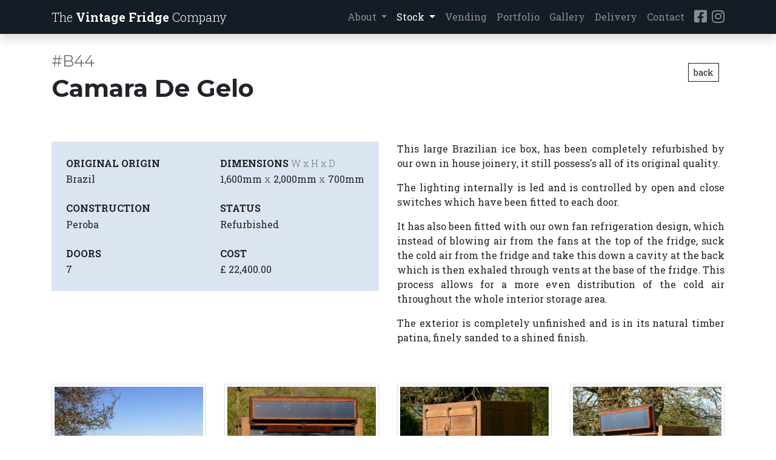

--- FILE ---
content_type: text/html; charset=utf-8
request_url: https://thevintagefridgecompany.com/stock/item/b44-camara-de-gelo
body_size: 4760
content:
<!doctype html>
<html lang="en">
<head>
    
        <script async src="https://www.googletagmanager.com/gtag/js?id=G-ZPGYDKG4L7"></script>
        <script nonce="AUFhlTkkTOnK5UF865MjV4MDalGmIKI668GYB6gF424=">var GA_MEASUREMENT_ID = 'G-ZPGYDKG4L7'; window.dataLayer = window.dataLayer || []; function gtag() { dataLayer.push(arguments); } gtag('js', new Date()); gtag('config', GA_MEASUREMENT_ID);</script>
    
    <title>Vintage Fridge #B44: Camara De Gelo</title>
    <meta charset="utf-8">
    <meta name="viewport" content="width=device-width, initial-scale=1, shrink-to-fit=no">
    <meta name="msapplication-TileColor" content="#141c26" />
    <meta name="theme-color" content="#141c26" />
    <link rel="apple-touch-icon" sizes="180x180" href="/apple-touch-icon.png" />
    <link rel="icon" type="image/png" sizes="32x32" href="/favicon-32x32.png" />
    <link rel="icon" type="image/png" sizes="16x16" href="/favicon-16x16.png" />
    <link rel="manifest" href="/site.webmanifest.json" />
    <link rel="mask-icon" href="/safari-pinned-tab.svg" color="#141c26" />
    
    
        <link href="/assets/dist/core.min.css?v=sz_Zh3qjih7c-gudptuwAaeTC4PH9WZvP5Xz0B3MJy4" rel="stylesheet" />
    
</head>
<body>
    <header class="site-header fixed-top" data-track-label="Navbar">
        <a href="#main_content" class="skip-to-content js-skip-content js-scroll-to" title="Skip focus to the main content">Skip to main content</a>
        <nav class="navbar navbar-expand-lg navbar-dark bg-dark js-navbar">
            <div class="container">
                <div class="navbar__inner js-navbar-inner">
                    <a class="navbar-brand font-weight-light" href="/">
                        The <span class="font-weight-bold">Vintage Fridge</span>
                        <span class="company">Company</span>
                        <span class="company-short"></span>
                    </a>
                    <button class="navbar-toggler" type="button" data-toggle="collapse" data-target="#navbarMenu" aria-controls="navbarMenu" aria-expanded="false" aria-label="Toggle navigation">
                        <span class="navbar-toggler-icon"></span>
                    </button>
                </div>

                <div class="collapse navbar-collapse" id="navbarMenu">
                    <ul class="navbar-nav ml-auto">
                        <li class="nav-item dropdown">
                            <a class="nav-link dropdown-toggle" href="#" id="ddAbout" role="button" data-toggle="dropdown" aria-haspopup="true" aria-expanded="false">
                                About
                            </a>
                            <div class="dropdown-menu" aria-labelledby="ddAbout">
                                <a class="dropdown-item" href="/#about">About the Company</a>
                                <a class="dropdown-item" href="/about/history-and-origins">History &amp; Origins</a>
                                <a class="dropdown-item" href="/about/renovation-process">Renovation Process</a>
                                <a class="dropdown-item" href="/about/in-the-press">In the Press</a>
                            </div>
                        </li>
                        <li class="nav-item dropdown active">
                            <a class="nav-link dropdown-toggle" href="/stock" id="ddStock" role="button" data-toggle="dropdown" aria-haspopup="true" aria-expanded="false">
                                Stock
                            </a>
                            <div class="dropdown-menu" aria-labelledby="ddStock">
                                <a class="dropdown-item" href="/stock">Stock List</a>
                                <a class="dropdown-item" href="/stock/geladeiras">The Geladeiras</a>
                                <a class="dropdown-item" href="/stock/vending">1950's Vending &amp; Chest Fridges</a>
                            </div>
                        </li>
                        <li class="nav-item">
                            <a class="nav-link" href="/stock/vending">Vending</a>
                        </li>
                        <li class="nav-item">
                            <a class="nav-link" href="/portfolio">Portfolio</a>
                        </li>
                        <li class="nav-item">
                            <a class="nav-link" href="/gallery">Gallery</a>
                        </li>
                        <li class="nav-item">
                            <a class="nav-link" href="/about/delivery">Delivery</a>
                        </li>
                        <li class="nav-item">
                            <a class="nav-link js-scroll-to" href="#contact">Contact</a>
                        </li>
                        <li class="nav-item social-nav-item">
                            <a class="nav-link" title="Find us on Facebook" href="https://www.facebook.com/The-Vintage-fridge-Company-326213764067147/" target="_blank"><i class="fab fa-facebook-square"></i></a>
                            <a class="nav-link" title="Find us on Instagram" href="https://www.instagram.com/thevintagefridgecompany/" target="_blank"><i class="fab fa-instagram"></i></a>
                        </li>
                    </ul>
                </div>
            </div>
        </nav>
    </header>

    <main role="main" class="site-body" data-track-label="Content" id="main_content">
        

<div class="stock-item">

        <section class="section pt-4">
            <div class="container">
                <div class="row">
                        <div class="col-md-auto order-md-1 ml-md-4 p-4">
                                    <a href="/stock#B44" class="btn btn-sm btn-outline-dark">back</a>
                        </div>
                    <div class="col-md order-md-0 d-flex flex-column">
                        <h1 class="order-1 mb-0">
                            Camara De Gelo</h@(Model.DefaultHeadingStartLevel)>
                            <h2 class="order-0 mb-1"><small class="text-muted">#B44</small></h@(Model.DefaultHeadingStartLevel)>
                    </div>
                </div>
            </div>
        </section>
        <section class="section stock-item__info">
            <div class="container">
                <div class="row">
                    <div class="col-md mb-5 mb-md-0">
                        <div class="bg-light p-4">
                            <div class="row">
                                <div class="col col-md-12 col-xl mb-4 mb-xl-0">
                                        <div class="form-group">
                                            <label>Original Origin</label>
                                            Brazil
                                        </div>

                                        <div class="form-group">
                                            <label>Construction</label>
                                            Peroba
                                        </div>




                                        <div class="form-group">
                                            <label>Doors</label>
                                            7
                                        </div>
                                </div>

                                <div class="col-auto col-md-12 col-xl-auto dimensions-col">

                                    <div class="form-group">
                                        <label>
                                            Dimensions
                                            <span class="text-muted info">W x H x D</span>
                                        </label>
                                                <div>
                                                    1,600mm <span class="text-muted">x</span> 2,000mm <span class="text-muted">x</span> 700mm
                                                </div>
                                    </div>

                                    <div class="row">
                                        <div class="col-md col-xl-12 mb-4 mb-md-0 mb-xl-4">
                                            <div class="form-group">
                                                <label>Status</label>
                                                Refurbished
                                            </div>
                                        </div>
                                        <div class="col-md-auto col-xl-12">
                                            <div class="form-group">
                                                <label>Cost</label>
&pound; 22,400.00                                            </div>
                                        </div>
                                    </div>
                                </div>
                            </div>
                        </div>

                        <div class="page-hint js-page-hint">
                            <a href="#images" class="btn btn-sm btn-outline-dark js-scroll-to px-3">
                                View Images
                            </a>
                        </div>
                    </div>
                    <div class="col-md">

			
      <p>This large Brazilian ice box, has been completely refurbished by our own in house joinery, it still possess's all of its original quality.</p>
      <p>The lighting internally is led and is controlled by open and close switches which have been fitted to each door.</p>
      <p>It has also been fitted with our own fan refrigeration design, which instead of blowing air from the fans at the top of the fridge, suck the cold air from the fridge and take this down a cavity at the back which is then exhaled through vents at the base of the fridge. This process allows for a more even distribution of the cold air throughout the whole interior storage area.</p>
      <p>The exterior is completely unfinished and is in its natural timber patina, finely sanded to a shined finish.</p>
      
		                    </div>
                </div>
            </div>
        </section>
            <section class="section section--pd-gutter-exclude" id="images">
                <div class="container">
                    <div class="row">
                            <div class="col-6 col-md-4 col-lg-3 mb-gutter">
                                <a href="/assets/img/stock/brazilian/B44/01.jpg" 
   title="#B44: Camara De Gelo - "
   data-caption="&lt;div class=&quot;text-muted text-uppercase mb-1&quot;&gt;#B44: Camara De Gelo&lt;/div&gt;"
   data-fancybox="b44-camara-de-gelo"
   >
    
<img src="/assets/img/stock/brazilian/B44/01.jpg?width=550&amp;height=700&amp;rmode=crop&amp;quality=65" alt="#B44: Camara De Gelo - " class="img-fluid img-thumbnail" />
</a>
                            </div>
                            <div class="col-6 col-md-4 col-lg-3 mb-gutter">
                                <a href="/assets/img/stock/brazilian/B44/02.jpg" 
   title="#B44: Camara De Gelo - "
   data-caption="&lt;div class=&quot;text-muted text-uppercase mb-1&quot;&gt;#B44: Camara De Gelo&lt;/div&gt;"
   data-fancybox="b44-camara-de-gelo"
   >
    
<img src="/assets/img/stock/brazilian/B44/02.jpg?width=550&amp;height=700&amp;rmode=crop&amp;quality=65" alt="#B44: Camara De Gelo - " class="img-fluid img-thumbnail" />
</a>
                            </div>
                            <div class="col-6 col-md-4 col-lg-3 mb-gutter">
                                <a href="/assets/img/stock/brazilian/B44/03.jpg" 
   title="#B44: Camara De Gelo - "
   data-caption="&lt;div class=&quot;text-muted text-uppercase mb-1&quot;&gt;#B44: Camara De Gelo&lt;/div&gt;"
   data-fancybox="b44-camara-de-gelo"
   >
    
<img src="/assets/img/stock/brazilian/B44/03.jpg?width=550&amp;height=700&amp;rmode=crop&amp;quality=65" alt="#B44: Camara De Gelo - " class="img-fluid img-thumbnail" />
</a>
                            </div>
                            <div class="col-6 col-md-4 col-lg-3 mb-gutter">
                                <a href="/assets/img/stock/brazilian/B44/04.jpg" 
   title="#B44: Camara De Gelo - "
   data-caption="&lt;div class=&quot;text-muted text-uppercase mb-1&quot;&gt;#B44: Camara De Gelo&lt;/div&gt;"
   data-fancybox="b44-camara-de-gelo"
   >
    
<img src="/assets/img/stock/brazilian/B44/04.jpg?width=550&amp;height=700&amp;rmode=crop&amp;quality=65" alt="#B44: Camara De Gelo - " class="img-fluid img-thumbnail" />
</a>
                            </div>
                            <div class="col-6 col-md-4 col-lg-3 mb-gutter">
                                <a href="/assets/img/stock/brazilian/B44/05.jpg" 
   title="#B44: Camara De Gelo - "
   data-caption="&lt;div class=&quot;text-muted text-uppercase mb-1&quot;&gt;#B44: Camara De Gelo&lt;/div&gt;"
   data-fancybox="b44-camara-de-gelo"
   >
    
<img src="/assets/img/stock/brazilian/B44/05.jpg?width=550&amp;height=700&amp;rmode=crop&amp;quality=65" alt="#B44: Camara De Gelo - " class="img-fluid img-thumbnail" />
</a>
                            </div>
                            <div class="col-6 col-md-4 col-lg-3 mb-gutter">
                                <a href="/assets/img/stock/brazilian/B44/06.jpg" 
   title="#B44: Camara De Gelo - "
   data-caption="&lt;div class=&quot;text-muted text-uppercase mb-1&quot;&gt;#B44: Camara De Gelo&lt;/div&gt;"
   data-fancybox="b44-camara-de-gelo"
   >
    
<img src="/assets/img/stock/brazilian/B44/06.jpg?width=550&amp;height=700&amp;rmode=crop&amp;quality=65" alt="#B44: Camara De Gelo - " class="img-fluid img-thumbnail" />
</a>
                            </div>
                            <div class="col-6 col-md-4 col-lg-3 mb-gutter">
                                <a href="/assets/img/stock/brazilian/B44/07.jpg" 
   title="#B44: Camara De Gelo - "
   data-caption="&lt;div class=&quot;text-muted text-uppercase mb-1&quot;&gt;#B44: Camara De Gelo&lt;/div&gt;"
   data-fancybox="b44-camara-de-gelo"
   >
    
<img src="/assets/img/stock/brazilian/B44/07.jpg?width=550&amp;height=700&amp;rmode=crop&amp;quality=65" alt="#B44: Camara De Gelo - " class="img-fluid img-thumbnail" />
</a>
                            </div>
                            <div class="col-6 col-md-4 col-lg-3 mb-gutter">
                                <a href="/assets/img/stock/brazilian/B44/08.jpg" 
   title="#B44: Camara De Gelo - "
   data-caption="&lt;div class=&quot;text-muted text-uppercase mb-1&quot;&gt;#B44: Camara De Gelo&lt;/div&gt;"
   data-fancybox="b44-camara-de-gelo"
   >
    
<img src="/assets/img/stock/brazilian/B44/08.jpg?width=550&amp;height=700&amp;rmode=crop&amp;quality=65" alt="#B44: Camara De Gelo - " class="img-fluid img-thumbnail" />
</a>
                            </div>
                    </div>
                </div>
            </section>
            <section class="section section--pd-gutter-exclude" id="">
                <div class="container">
                        <h3 class="section-title">Insitu</h3>
                    <div class="row">
                            <div class="col-6 col-md-4 col-lg-3 mb-gutter">
                                <a href="/assets/img/stock/brazilian/B44/insitu/01.jpg" 
   title="#B44: Camara De Gelo - Insitu"
   data-caption="&lt;div class=&quot;text-muted text-uppercase mb-1&quot;&gt;#B44: Camara De Gelo&lt;/div&gt;Insitu"
   data-fancybox="b44-camara-de-gelo"
   >
    
<img src="/assets/img/stock/brazilian/B44/insitu/01.jpg?width=550&amp;height=700&amp;rmode=crop&amp;quality=65" alt="#B44: Camara De Gelo - Insitu" class="img-fluid img-thumbnail" />
</a>
                            </div>
                            <div class="col-6 col-md-4 col-lg-3 mb-gutter">
                                <a href="/assets/img/stock/brazilian/B44/insitu/02.jpg" 
   title="#B44: Camara De Gelo - Insitu"
   data-caption="&lt;div class=&quot;text-muted text-uppercase mb-1&quot;&gt;#B44: Camara De Gelo&lt;/div&gt;Insitu"
   data-fancybox="b44-camara-de-gelo"
   >
    
<img src="/assets/img/stock/brazilian/B44/insitu/02.jpg?width=550&amp;height=700&amp;rmode=crop&amp;quality=65" alt="#B44: Camara De Gelo - Insitu" class="img-fluid img-thumbnail" />
</a>
                            </div>
                            <div class="col-6 col-md-4 col-lg-3 mb-gutter">
                                <a href="/assets/img/stock/brazilian/B44/insitu/03.jpg" 
   title="#B44: Camara De Gelo - Insitu"
   data-caption="&lt;div class=&quot;text-muted text-uppercase mb-1&quot;&gt;#B44: Camara De Gelo&lt;/div&gt;Insitu"
   data-fancybox="b44-camara-de-gelo"
   >
    
<img src="/assets/img/stock/brazilian/B44/insitu/03.jpg?width=550&amp;height=700&amp;rmode=crop&amp;quality=65" alt="#B44: Camara De Gelo - Insitu" class="img-fluid img-thumbnail" />
</a>
                            </div>
                            <div class="col-6 col-md-4 col-lg-3 mb-gutter">
                                <a href="/assets/img/stock/brazilian/B44/insitu/04.jpg" 
   title="#B44: Camara De Gelo - Insitu"
   data-caption="&lt;div class=&quot;text-muted text-uppercase mb-1&quot;&gt;#B44: Camara De Gelo&lt;/div&gt;Insitu"
   data-fancybox="b44-camara-de-gelo"
   >
    
<img src="/assets/img/stock/brazilian/B44/insitu/04.jpg?width=550&amp;height=700&amp;rmode=crop&amp;quality=65" alt="#B44: Camara De Gelo - Insitu" class="img-fluid img-thumbnail" />
</a>
                            </div>
                    </div>
                </div>
            </section>
</div>


    </main>

    <footer>
        <section class="section section-contact" id="contact" data-track-label="Contact">
            <div class="container">
                <h3 class="section-title text-white text-center h1">Contact</h3>

                <div class="row justify-content-center mb-5">
                    <div class="col-md-auto mx-md-auto ml-lg-0 mr-lg-5">
                        <h4 class="text-primary section-title">Warehouse <small class="text-muted">By Appointment Only</small></h4>
                        <address class="mb-5">
                            Hazeldene Farm<br />
                            Ockham Lane<br />
                            Cobham<br />
                            Surrey<br />
                            KT11 1LW<br />
                            United Kingdom
                        </address>
                        <div class="mb-1">
                            <i class="fas fa-phone fa-fw mr-1"></i>
                            <a href="tel:+447813293866" class="text-white font-weight-bold">+44 (0)7813 293 866</a>
                            <small class="text-muted ml-2">(John Bodrell)</small>
                        </div>
                        <div class="">
                            <i class="fas fa-at fa-fw mr-1"></i>
                            <a href="mailto:report@phishing.gov.uk" class="text-white font-weight-bold js-email">report@phishing.gov.uk</a>
                        </div>
                    </div>

                    <div class="col d-md-none">
                        <hr class="my-5" />
                    </div>

                    <div class="col-md-auto mx-md-auto mr-lg-0 ml-lg-5">

                        <h4 class="text-primary section-title">Registered Office</h4>
                        <address class="mb-5">
                            The White House<br />
                            8a Burgh Heath Road<br />
                            Epsom<br />
                            Surrey<br />
                            KT17 4LJ<br />
                            United Kingdom
                        </address>

                        <div class="">
                            <i class="fas fa-phone fa-fw mr-1"></i>                            
                            <a href="tel:+441372940177" class="text-white font-weight-bold">+44 (0)1372 940 177</a>
                        </div>
                    </div>
                </div>

                <div class="pt-4 text-center social">
                    <a class="mr-2" title="Find us on Facebook" href="https://www.facebook.com/The-Vintage-fridge-Company-326213764067147/" target="_blank"><i class="fab fa-facebook-square fa-4x"></i></a>                    
                    <a class="ml-2" title="Find us on Instagram" href="https://www.instagram.com/thevintagefridgecompany/" target="_blank"><i class="fab fa-instagram fa-4x"></i></a>
                </div>
            </div>
        </section>

        <div class="site-footer" data-track-label="Footer">
            <div class="container">
                <div class="row">
                    <div class="col-md-auto">
                        &copy; The Vintage Fridge Company 2009-2026
                    </div>
                    <div class="col-md-auto ml-md-auto">
                        <small class="text-muted">Unless stated, all prices GBP and exclude VAT</small>
                    </div>
                </div>
                <div class="siteby">
                    site by <a href="https://joeka.net">joeka</a>
                </div>
            </div>
        </div>
    </footer>

    <div class="back-to-top js-back-to-top">
        <a href="#top" title="Back to top of page" data-track-action="Back to Top">
            <i class="fas fa-caret-square-up"></i>
            <span>Back to Top</span>
        </a>
    </div>

    
    
        <script src="/assets/dist/vendor.min.js?v=VN_ojkY_53sCRWX3_gzyK89BOfEYu36MOP7a8aLg-cg"></script>
        <script src="/assets/dist/core.min.js?v=nL26LjNJqM-eOFWAHBp7nsUrylbNCZ8ePtXTdo59IoI"></script>
    
    
<script nonce="AUFhlTkkTOnK5UF865MjV4MDalGmIKI668GYB6gF424=">
    $(function () {
        window.addEventListener("popstate", function (e) {
            if (location.pathname === '/stock') {
                location.reload();
            }
        });
    });
</script>

</body>
</html>

--- FILE ---
content_type: application/javascript
request_url: https://thevintagefridgecompany.com/assets/dist/core.min.js?v=nL26LjNJqM-eOFWAHBp7nsUrylbNCZ8ePtXTdo59IoI
body_size: 1733
content:
"use strict";function BackToTop(t){var e=$(t),n=e.find("a");n.on("click",function(t){t.preventDefault(),$("html").attr("data-scrolling-to",n.attr("href")),$("html,body").animate({scrollTop:0},function(){$("html").removeAttr("data-scrolling-to")})}),$(window).on("scroll",function(){500<$(window).scrollTop()?e.hasClass("active")||e.addClass("active"):e.hasClass("active")&&e.removeClass("active")})}var tvfcTrack={pageview:function(){"undefined"!=typeof gtag&&gtag("event","page_view",{page_title:document.title,page_location:location.href,page_path:location.pathname})},event:function(t,e,n){"undefined"!=typeof gtag&&gtag("event",e,{event_category:t,event_label:n})},updatepage:function(t,e){"undefined"!=typeof gtag&&gtag("config",GA_MEASUREMENT_ID,{page_path:t,page_title:e})}};function Email(t){var e=$(t);!function(t){t="john@thevintagefridgecompany.com";e.attr("href","mailto:"+t+"?subject=Vintage%20Fridge%20Enquiry"),e.text(t)}()}function PageHint(i){function t(){var t,e,n,a,o=$(i);o&&o.length&&0!=o.length&&(t=o.find("a"),e=$(t.attr("href")),n=$(window).scrollTop(),a=$(window).height(),n<e.offset().top-.8*a?o.hasClass("active")||o.addClass("active"):o.hasClass("active")&&o.removeClass("active"))}$(window).on("scroll resize refresh_page_hint",t),t()}function ScrollTo(t){$(t);var a=$(".navbar-toggler");$(document).on("click",t,function(t){t.preventDefault();var e=$(t.target),n=$(e.attr("href")).offset().top-$(".js-navbar-inner").height();"true"===a.attr("aria-expanded")&&a.trigger("click"),$("html").attr("data-scrolling-to",e.attr("href")),$("html,body").animate({scrollTop:n},function(){$("html").removeAttr("data-scrolling-to")})})}function StockList(t){function e(){f.addClass("active"),d.removeClass("active").empty(),k=!1,A("Close",document.title),document.title="Stock List"}function n(){var a,o;w||(a=L(x("/stock?handler=filter"),"p="+m),o=x("/stock"),C=!0,_(),S(o),$.get(a,function(t,e){var n=$(t);0<n.length?n.hide(function(){n.appendTo(u).fadeIn(function(){C&&(_(),C=!1)})}):(_(),C=!(w=!0)),T=o,y(),A("Load",a)}))}function a(){var t=x("/stock");t!==T&&(tvfcTrack.updatepage(t,"Stock List"),A("Filter",t),u.empty(),w=!(m=1),E(p),E(h),n())}function l(){C||(m++,n())}function o(t){t&&t.preventDefault(),a()}function i(){window.clearTimeout(j),j=window.setTimeout(a,750)}function c(t){t.preventDefault();var e=$(t.target);!function(t,e){tvfcTrack.updatepage(t,e),history.pushState(null,e,t),document.title=$("<div />").html(e).text();var n=-1<t+t.indexOf("?")?"&":"?";n+="ismodal=true",d.load(n,function(){$(window).trigger("refresh_page_hint")}),d.addClass("active"),f.removeClass("active"),$("html,body").scrollTop(0),k=!0,A("Open",e)}(e.attr("href"),e.attr("data-full-title"))}function s(){b&&(b=!1,E(h),A("Auto Load Resumed"))}var r=$(t),f=r.find(".js-stock-list-page"),d=r.find(".js-stock-list-item-page"),u=r.find(".js-stock-list-items-container"),v=($(".js-stock-modal"),r.find(".js-filter-form")),g=r.find(".js-loader"),p=r.find(".js-no-results"),h=(r.find(".js-no-more-results"),r.find(".js-scroll-pause")),m=1,k=!1,w=!1,C=!1,T="",j=null,b=!1,y=function(){var t=u.children().length;w?0==t&&(p.text("No results found."),D(p)):E(p)},_=function(){g.toggleClass("d-none")},x=function(t){var e=v.find('[name="f"]'),n=v.find('[name="c"]'),a=v.find('[name="s"]'),o=v.find('[name="sold"]');return""!==e.val()&&(t=L(t,"f="+encodeURIComponent(e.val()))),""!==n.val()&&(t=L(t,"c="+encodeURIComponent(n.val()))),""!==a.val()&&(t=L(t,"s="+encodeURIComponent(a.val()))),o.is(":checked")||(t=L(t,"sold=false")),t},L=function(t,e){return(t+=-1==t.indexOf("?")?"?":"&")+e},S=function(t){history.replaceState(null,null,t)},A=function(t,e){tvfcTrack.event("Stock List",t,e)},E=function(t){$(t).addClass("d-none")},D=function(t){$(t).removeClass("d-none")};0!=r.length&&(k&&e(),$(window).scroll(function(){if(f.hasClass("active")){var t,e=$(document).scrollTop(),n=u.height(),a=u.offset().top,o=$("footer").height(),i=$("footer").offset().top,c=$(".js-stock-card").last().height();if(n+a-(o+2*c)<=e&&e<i-c){if($("html").attr("data-scrolling-to"))return t=$("html").attr("data-scrolling-to"),void(b||(b=!0,D(h),A("Auto Load Paused",t)));s(),l()}}}),window.addEventListener("popstate",function(t){d.hasClass("active")&&!$("body").hasClass("fancybox-active")&&(e(),tvfcTrack.updatepage())}),v.on("submit",o),v.find("input,select").on("change",o),v.find("input[name=f]").on("keyup",i),u.on("click",".stock-card a",c),d.on("click",".js-close-modal",function(){history.back()}),h.find("a").on("click",function(t){t.preventDefault(),s(),l()}))}$(function(){new BackToTop(".js-back-to-top"),new ScrollTo(".js-scroll-to"),new StockList(".js-stock-list"),new PageHint(".js-page-hint"),new Email(".js-email"),$(document).on("click","a",function(t){var e,n,a,o,i=$(this),c=null!==(e=i.attr("data-track-category"))&&void 0!==e?e:0<i.find("img").length?"Image Click":"Link Click",l=null!==(n=i.attr("data-track-action"))&&void 0!==n?n:i.text().replace(/\s\s+/g," ").trim(),s=null!==(a=i.attr("data-track-label"))&&void 0!==a?a:i.closest("[data-track-label]").attr("data-track-label");l&&""!==l||(l=null!==(o=i.attr("title"))&&void 0!==o?o:i.attr("href")),tvfcTrack.event(c,l,s)}),$(".js-skip-content").click(function(t){var e="#"+this.href.split("#")[1];$(e).attr("tabindex",-1).on("blur focusout",function(){$(this).removeAttr("tabindex")}).focus()})});